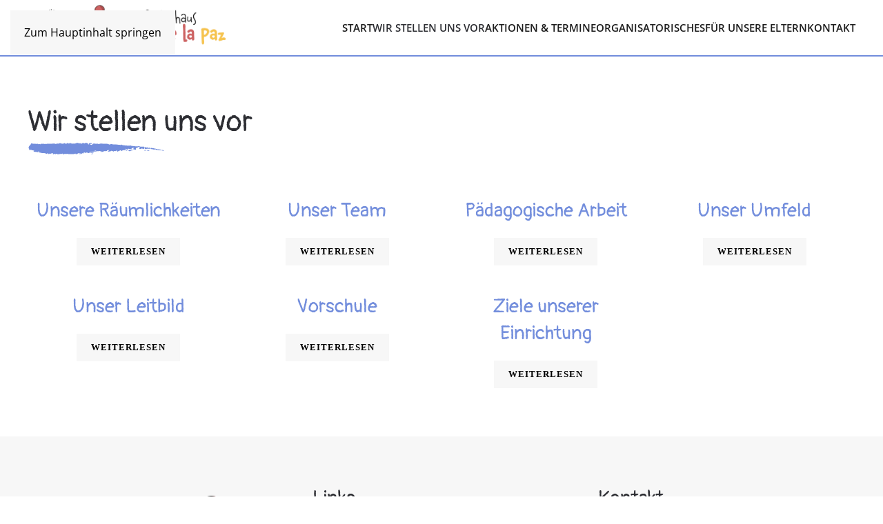

--- FILE ---
content_type: text/html; charset=UTF-8
request_url: https://markt-au.de/maria-de-la-paz/wir-stellen-uns-vor/
body_size: 8949
content:
<!DOCTYPE html>
<html lang="de">
    <head>
        <meta charset="UTF-8">
        <meta name="viewport" content="width=device-width, initial-scale=1">
        <link rel="icon" href="/maria-de-la-paz/wp-content/uploads/sites/5/2021/05/maria_de_la_paz_favicon.svg" sizes="any">
                <link rel="apple-touch-icon" href="/maria-de-la-paz/wp-content/uploads/sites/5/2021/05/maria_de_la_paz_favicon.svg">
                <title>Wir stellen uns vor &#8211; Kindergarten Maria de la Paz – Au in der Hallertau</title>
<meta name='robots' content='max-image-preview:large' />
<link rel="alternate" type="application/rss+xml" title="Kindergarten Maria de la Paz – Au in der Hallertau &raquo; Feed" href="https://markt-au.de/maria-de-la-paz/feed/" />
<link rel="alternate" type="application/rss+xml" title="Kindergarten Maria de la Paz – Au in der Hallertau &raquo; Kommentar-Feed" href="https://markt-au.de/maria-de-la-paz/comments/feed/" />
<link rel="alternate" type="text/calendar" title="Kindergarten Maria de la Paz – Au in der Hallertau &raquo; iCal Feed" href="https://markt-au.de/maria-de-la-paz/events/?ical=1" />
<script>
window._wpemojiSettings = {"baseUrl":"https:\/\/s.w.org\/images\/core\/emoji\/16.0.1\/72x72\/","ext":".png","svgUrl":"https:\/\/s.w.org\/images\/core\/emoji\/16.0.1\/svg\/","svgExt":".svg","source":{"concatemoji":"https:\/\/markt-au.de\/maria-de-la-paz\/wp-includes\/js\/wp-emoji-release.min.js?ver=6.8.3"}};
/*! This file is auto-generated */
!function(s,n){var o,i,e;function c(e){try{var t={supportTests:e,timestamp:(new Date).valueOf()};sessionStorage.setItem(o,JSON.stringify(t))}catch(e){}}function p(e,t,n){e.clearRect(0,0,e.canvas.width,e.canvas.height),e.fillText(t,0,0);var t=new Uint32Array(e.getImageData(0,0,e.canvas.width,e.canvas.height).data),a=(e.clearRect(0,0,e.canvas.width,e.canvas.height),e.fillText(n,0,0),new Uint32Array(e.getImageData(0,0,e.canvas.width,e.canvas.height).data));return t.every(function(e,t){return e===a[t]})}function u(e,t){e.clearRect(0,0,e.canvas.width,e.canvas.height),e.fillText(t,0,0);for(var n=e.getImageData(16,16,1,1),a=0;a<n.data.length;a++)if(0!==n.data[a])return!1;return!0}function f(e,t,n,a){switch(t){case"flag":return n(e,"\ud83c\udff3\ufe0f\u200d\u26a7\ufe0f","\ud83c\udff3\ufe0f\u200b\u26a7\ufe0f")?!1:!n(e,"\ud83c\udde8\ud83c\uddf6","\ud83c\udde8\u200b\ud83c\uddf6")&&!n(e,"\ud83c\udff4\udb40\udc67\udb40\udc62\udb40\udc65\udb40\udc6e\udb40\udc67\udb40\udc7f","\ud83c\udff4\u200b\udb40\udc67\u200b\udb40\udc62\u200b\udb40\udc65\u200b\udb40\udc6e\u200b\udb40\udc67\u200b\udb40\udc7f");case"emoji":return!a(e,"\ud83e\udedf")}return!1}function g(e,t,n,a){var r="undefined"!=typeof WorkerGlobalScope&&self instanceof WorkerGlobalScope?new OffscreenCanvas(300,150):s.createElement("canvas"),o=r.getContext("2d",{willReadFrequently:!0}),i=(o.textBaseline="top",o.font="600 32px Arial",{});return e.forEach(function(e){i[e]=t(o,e,n,a)}),i}function t(e){var t=s.createElement("script");t.src=e,t.defer=!0,s.head.appendChild(t)}"undefined"!=typeof Promise&&(o="wpEmojiSettingsSupports",i=["flag","emoji"],n.supports={everything:!0,everythingExceptFlag:!0},e=new Promise(function(e){s.addEventListener("DOMContentLoaded",e,{once:!0})}),new Promise(function(t){var n=function(){try{var e=JSON.parse(sessionStorage.getItem(o));if("object"==typeof e&&"number"==typeof e.timestamp&&(new Date).valueOf()<e.timestamp+604800&&"object"==typeof e.supportTests)return e.supportTests}catch(e){}return null}();if(!n){if("undefined"!=typeof Worker&&"undefined"!=typeof OffscreenCanvas&&"undefined"!=typeof URL&&URL.createObjectURL&&"undefined"!=typeof Blob)try{var e="postMessage("+g.toString()+"("+[JSON.stringify(i),f.toString(),p.toString(),u.toString()].join(",")+"));",a=new Blob([e],{type:"text/javascript"}),r=new Worker(URL.createObjectURL(a),{name:"wpTestEmojiSupports"});return void(r.onmessage=function(e){c(n=e.data),r.terminate(),t(n)})}catch(e){}c(n=g(i,f,p,u))}t(n)}).then(function(e){for(var t in e)n.supports[t]=e[t],n.supports.everything=n.supports.everything&&n.supports[t],"flag"!==t&&(n.supports.everythingExceptFlag=n.supports.everythingExceptFlag&&n.supports[t]);n.supports.everythingExceptFlag=n.supports.everythingExceptFlag&&!n.supports.flag,n.DOMReady=!1,n.readyCallback=function(){n.DOMReady=!0}}).then(function(){return e}).then(function(){var e;n.supports.everything||(n.readyCallback(),(e=n.source||{}).concatemoji?t(e.concatemoji):e.wpemoji&&e.twemoji&&(t(e.twemoji),t(e.wpemoji)))}))}((window,document),window._wpemojiSettings);
</script>
<style id='wp-emoji-styles-inline-css'>

	img.wp-smiley, img.emoji {
		display: inline !important;
		border: none !important;
		box-shadow: none !important;
		height: 1em !important;
		width: 1em !important;
		margin: 0 0.07em !important;
		vertical-align: -0.1em !important;
		background: none !important;
		padding: 0 !important;
	}
</style>
<link rel='stylesheet' id='wp-block-library-css' href='https://markt-au.de/maria-de-la-paz/wp-includes/css/dist/block-library/style.min.css?ver=6.8.3' media='all' />
<style id='classic-theme-styles-inline-css'>
/*! This file is auto-generated */
.wp-block-button__link{color:#fff;background-color:#32373c;border-radius:9999px;box-shadow:none;text-decoration:none;padding:calc(.667em + 2px) calc(1.333em + 2px);font-size:1.125em}.wp-block-file__button{background:#32373c;color:#fff;text-decoration:none}
</style>
<style id='filebird-block-filebird-gallery-style-inline-css'>
ul.filebird-block-filebird-gallery{margin:auto!important;padding:0!important;width:100%}ul.filebird-block-filebird-gallery.layout-grid{display:grid;grid-gap:20px;align-items:stretch;grid-template-columns:repeat(var(--columns),1fr);justify-items:stretch}ul.filebird-block-filebird-gallery.layout-grid li img{border:1px solid #ccc;box-shadow:2px 2px 6px 0 rgba(0,0,0,.3);height:100%;max-width:100%;-o-object-fit:cover;object-fit:cover;width:100%}ul.filebird-block-filebird-gallery.layout-masonry{-moz-column-count:var(--columns);-moz-column-gap:var(--space);column-gap:var(--space);-moz-column-width:var(--min-width);columns:var(--min-width) var(--columns);display:block;overflow:auto}ul.filebird-block-filebird-gallery.layout-masonry li{margin-bottom:var(--space)}ul.filebird-block-filebird-gallery li{list-style:none}ul.filebird-block-filebird-gallery li figure{height:100%;margin:0;padding:0;position:relative;width:100%}ul.filebird-block-filebird-gallery li figure figcaption{background:linear-gradient(0deg,rgba(0,0,0,.7),rgba(0,0,0,.3) 70%,transparent);bottom:0;box-sizing:border-box;color:#fff;font-size:.8em;margin:0;max-height:100%;overflow:auto;padding:3em .77em .7em;position:absolute;text-align:center;width:100%;z-index:2}ul.filebird-block-filebird-gallery li figure figcaption a{color:inherit}

</style>
<style id='global-styles-inline-css'>
:root{--wp--preset--aspect-ratio--square: 1;--wp--preset--aspect-ratio--4-3: 4/3;--wp--preset--aspect-ratio--3-4: 3/4;--wp--preset--aspect-ratio--3-2: 3/2;--wp--preset--aspect-ratio--2-3: 2/3;--wp--preset--aspect-ratio--16-9: 16/9;--wp--preset--aspect-ratio--9-16: 9/16;--wp--preset--color--black: #000000;--wp--preset--color--cyan-bluish-gray: #abb8c3;--wp--preset--color--white: #ffffff;--wp--preset--color--pale-pink: #f78da7;--wp--preset--color--vivid-red: #cf2e2e;--wp--preset--color--luminous-vivid-orange: #ff6900;--wp--preset--color--luminous-vivid-amber: #fcb900;--wp--preset--color--light-green-cyan: #7bdcb5;--wp--preset--color--vivid-green-cyan: #00d084;--wp--preset--color--pale-cyan-blue: #8ed1fc;--wp--preset--color--vivid-cyan-blue: #0693e3;--wp--preset--color--vivid-purple: #9b51e0;--wp--preset--gradient--vivid-cyan-blue-to-vivid-purple: linear-gradient(135deg,rgba(6,147,227,1) 0%,rgb(155,81,224) 100%);--wp--preset--gradient--light-green-cyan-to-vivid-green-cyan: linear-gradient(135deg,rgb(122,220,180) 0%,rgb(0,208,130) 100%);--wp--preset--gradient--luminous-vivid-amber-to-luminous-vivid-orange: linear-gradient(135deg,rgba(252,185,0,1) 0%,rgba(255,105,0,1) 100%);--wp--preset--gradient--luminous-vivid-orange-to-vivid-red: linear-gradient(135deg,rgba(255,105,0,1) 0%,rgb(207,46,46) 100%);--wp--preset--gradient--very-light-gray-to-cyan-bluish-gray: linear-gradient(135deg,rgb(238,238,238) 0%,rgb(169,184,195) 100%);--wp--preset--gradient--cool-to-warm-spectrum: linear-gradient(135deg,rgb(74,234,220) 0%,rgb(151,120,209) 20%,rgb(207,42,186) 40%,rgb(238,44,130) 60%,rgb(251,105,98) 80%,rgb(254,248,76) 100%);--wp--preset--gradient--blush-light-purple: linear-gradient(135deg,rgb(255,206,236) 0%,rgb(152,150,240) 100%);--wp--preset--gradient--blush-bordeaux: linear-gradient(135deg,rgb(254,205,165) 0%,rgb(254,45,45) 50%,rgb(107,0,62) 100%);--wp--preset--gradient--luminous-dusk: linear-gradient(135deg,rgb(255,203,112) 0%,rgb(199,81,192) 50%,rgb(65,88,208) 100%);--wp--preset--gradient--pale-ocean: linear-gradient(135deg,rgb(255,245,203) 0%,rgb(182,227,212) 50%,rgb(51,167,181) 100%);--wp--preset--gradient--electric-grass: linear-gradient(135deg,rgb(202,248,128) 0%,rgb(113,206,126) 100%);--wp--preset--gradient--midnight: linear-gradient(135deg,rgb(2,3,129) 0%,rgb(40,116,252) 100%);--wp--preset--font-size--small: 13px;--wp--preset--font-size--medium: 20px;--wp--preset--font-size--large: 36px;--wp--preset--font-size--x-large: 42px;--wp--preset--spacing--20: 0.44rem;--wp--preset--spacing--30: 0.67rem;--wp--preset--spacing--40: 1rem;--wp--preset--spacing--50: 1.5rem;--wp--preset--spacing--60: 2.25rem;--wp--preset--spacing--70: 3.38rem;--wp--preset--spacing--80: 5.06rem;--wp--preset--shadow--natural: 6px 6px 9px rgba(0, 0, 0, 0.2);--wp--preset--shadow--deep: 12px 12px 50px rgba(0, 0, 0, 0.4);--wp--preset--shadow--sharp: 6px 6px 0px rgba(0, 0, 0, 0.2);--wp--preset--shadow--outlined: 6px 6px 0px -3px rgba(255, 255, 255, 1), 6px 6px rgba(0, 0, 0, 1);--wp--preset--shadow--crisp: 6px 6px 0px rgba(0, 0, 0, 1);}:where(.is-layout-flex){gap: 0.5em;}:where(.is-layout-grid){gap: 0.5em;}body .is-layout-flex{display: flex;}.is-layout-flex{flex-wrap: wrap;align-items: center;}.is-layout-flex > :is(*, div){margin: 0;}body .is-layout-grid{display: grid;}.is-layout-grid > :is(*, div){margin: 0;}:where(.wp-block-columns.is-layout-flex){gap: 2em;}:where(.wp-block-columns.is-layout-grid){gap: 2em;}:where(.wp-block-post-template.is-layout-flex){gap: 1.25em;}:where(.wp-block-post-template.is-layout-grid){gap: 1.25em;}.has-black-color{color: var(--wp--preset--color--black) !important;}.has-cyan-bluish-gray-color{color: var(--wp--preset--color--cyan-bluish-gray) !important;}.has-white-color{color: var(--wp--preset--color--white) !important;}.has-pale-pink-color{color: var(--wp--preset--color--pale-pink) !important;}.has-vivid-red-color{color: var(--wp--preset--color--vivid-red) !important;}.has-luminous-vivid-orange-color{color: var(--wp--preset--color--luminous-vivid-orange) !important;}.has-luminous-vivid-amber-color{color: var(--wp--preset--color--luminous-vivid-amber) !important;}.has-light-green-cyan-color{color: var(--wp--preset--color--light-green-cyan) !important;}.has-vivid-green-cyan-color{color: var(--wp--preset--color--vivid-green-cyan) !important;}.has-pale-cyan-blue-color{color: var(--wp--preset--color--pale-cyan-blue) !important;}.has-vivid-cyan-blue-color{color: var(--wp--preset--color--vivid-cyan-blue) !important;}.has-vivid-purple-color{color: var(--wp--preset--color--vivid-purple) !important;}.has-black-background-color{background-color: var(--wp--preset--color--black) !important;}.has-cyan-bluish-gray-background-color{background-color: var(--wp--preset--color--cyan-bluish-gray) !important;}.has-white-background-color{background-color: var(--wp--preset--color--white) !important;}.has-pale-pink-background-color{background-color: var(--wp--preset--color--pale-pink) !important;}.has-vivid-red-background-color{background-color: var(--wp--preset--color--vivid-red) !important;}.has-luminous-vivid-orange-background-color{background-color: var(--wp--preset--color--luminous-vivid-orange) !important;}.has-luminous-vivid-amber-background-color{background-color: var(--wp--preset--color--luminous-vivid-amber) !important;}.has-light-green-cyan-background-color{background-color: var(--wp--preset--color--light-green-cyan) !important;}.has-vivid-green-cyan-background-color{background-color: var(--wp--preset--color--vivid-green-cyan) !important;}.has-pale-cyan-blue-background-color{background-color: var(--wp--preset--color--pale-cyan-blue) !important;}.has-vivid-cyan-blue-background-color{background-color: var(--wp--preset--color--vivid-cyan-blue) !important;}.has-vivid-purple-background-color{background-color: var(--wp--preset--color--vivid-purple) !important;}.has-black-border-color{border-color: var(--wp--preset--color--black) !important;}.has-cyan-bluish-gray-border-color{border-color: var(--wp--preset--color--cyan-bluish-gray) !important;}.has-white-border-color{border-color: var(--wp--preset--color--white) !important;}.has-pale-pink-border-color{border-color: var(--wp--preset--color--pale-pink) !important;}.has-vivid-red-border-color{border-color: var(--wp--preset--color--vivid-red) !important;}.has-luminous-vivid-orange-border-color{border-color: var(--wp--preset--color--luminous-vivid-orange) !important;}.has-luminous-vivid-amber-border-color{border-color: var(--wp--preset--color--luminous-vivid-amber) !important;}.has-light-green-cyan-border-color{border-color: var(--wp--preset--color--light-green-cyan) !important;}.has-vivid-green-cyan-border-color{border-color: var(--wp--preset--color--vivid-green-cyan) !important;}.has-pale-cyan-blue-border-color{border-color: var(--wp--preset--color--pale-cyan-blue) !important;}.has-vivid-cyan-blue-border-color{border-color: var(--wp--preset--color--vivid-cyan-blue) !important;}.has-vivid-purple-border-color{border-color: var(--wp--preset--color--vivid-purple) !important;}.has-vivid-cyan-blue-to-vivid-purple-gradient-background{background: var(--wp--preset--gradient--vivid-cyan-blue-to-vivid-purple) !important;}.has-light-green-cyan-to-vivid-green-cyan-gradient-background{background: var(--wp--preset--gradient--light-green-cyan-to-vivid-green-cyan) !important;}.has-luminous-vivid-amber-to-luminous-vivid-orange-gradient-background{background: var(--wp--preset--gradient--luminous-vivid-amber-to-luminous-vivid-orange) !important;}.has-luminous-vivid-orange-to-vivid-red-gradient-background{background: var(--wp--preset--gradient--luminous-vivid-orange-to-vivid-red) !important;}.has-very-light-gray-to-cyan-bluish-gray-gradient-background{background: var(--wp--preset--gradient--very-light-gray-to-cyan-bluish-gray) !important;}.has-cool-to-warm-spectrum-gradient-background{background: var(--wp--preset--gradient--cool-to-warm-spectrum) !important;}.has-blush-light-purple-gradient-background{background: var(--wp--preset--gradient--blush-light-purple) !important;}.has-blush-bordeaux-gradient-background{background: var(--wp--preset--gradient--blush-bordeaux) !important;}.has-luminous-dusk-gradient-background{background: var(--wp--preset--gradient--luminous-dusk) !important;}.has-pale-ocean-gradient-background{background: var(--wp--preset--gradient--pale-ocean) !important;}.has-electric-grass-gradient-background{background: var(--wp--preset--gradient--electric-grass) !important;}.has-midnight-gradient-background{background: var(--wp--preset--gradient--midnight) !important;}.has-small-font-size{font-size: var(--wp--preset--font-size--small) !important;}.has-medium-font-size{font-size: var(--wp--preset--font-size--medium) !important;}.has-large-font-size{font-size: var(--wp--preset--font-size--large) !important;}.has-x-large-font-size{font-size: var(--wp--preset--font-size--x-large) !important;}
:where(.wp-block-post-template.is-layout-flex){gap: 1.25em;}:where(.wp-block-post-template.is-layout-grid){gap: 1.25em;}
:where(.wp-block-columns.is-layout-flex){gap: 2em;}:where(.wp-block-columns.is-layout-grid){gap: 2em;}
:root :where(.wp-block-pullquote){font-size: 1.5em;line-height: 1.6;}
</style>
<link href="https://markt-au.de/maria-de-la-paz/wp-content/themes/yootheme/css/theme.5.css?ver=1768200397" rel="stylesheet">
<link rel="https://api.w.org/" href="https://markt-au.de/maria-de-la-paz/wp-json/" /><link rel="alternate" title="JSON" type="application/json" href="https://markt-au.de/maria-de-la-paz/wp-json/wp/v2/pages/1827" /><link rel="EditURI" type="application/rsd+xml" title="RSD" href="https://markt-au.de/maria-de-la-paz/xmlrpc.php?rsd" />
<meta name="generator" content="WordPress 6.8.3" />
<link rel="canonical" href="https://markt-au.de/maria-de-la-paz/wir-stellen-uns-vor/" />
<link rel='shortlink' href='https://markt-au.de/maria-de-la-paz/?p=1827' />
<link rel="alternate" title="oEmbed (JSON)" type="application/json+oembed" href="https://markt-au.de/maria-de-la-paz/wp-json/oembed/1.0/embed?url=https%3A%2F%2Fmarkt-au.de%2Fmaria-de-la-paz%2Fwir-stellen-uns-vor%2F" />
<link rel="alternate" title="oEmbed (XML)" type="text/xml+oembed" href="https://markt-au.de/maria-de-la-paz/wp-json/oembed/1.0/embed?url=https%3A%2F%2Fmarkt-au.de%2Fmaria-de-la-paz%2Fwir-stellen-uns-vor%2F&#038;format=xml" />
<script type="text/javascript">
(function(url){
	if(/(?:Chrome\/26\.0\.1410\.63 Safari\/537\.31|WordfenceTestMonBot)/.test(navigator.userAgent)){ return; }
	var addEvent = function(evt, handler) {
		if (window.addEventListener) {
			document.addEventListener(evt, handler, false);
		} else if (window.attachEvent) {
			document.attachEvent('on' + evt, handler);
		}
	};
	var removeEvent = function(evt, handler) {
		if (window.removeEventListener) {
			document.removeEventListener(evt, handler, false);
		} else if (window.detachEvent) {
			document.detachEvent('on' + evt, handler);
		}
	};
	var evts = 'contextmenu dblclick drag dragend dragenter dragleave dragover dragstart drop keydown keypress keyup mousedown mousemove mouseout mouseover mouseup mousewheel scroll'.split(' ');
	var logHuman = function() {
		if (window.wfLogHumanRan) { return; }
		window.wfLogHumanRan = true;
		var wfscr = document.createElement('script');
		wfscr.type = 'text/javascript';
		wfscr.async = true;
		wfscr.src = url + '&r=' + Math.random();
		(document.getElementsByTagName('head')[0]||document.getElementsByTagName('body')[0]).appendChild(wfscr);
		for (var i = 0; i < evts.length; i++) {
			removeEvent(evts[i], logHuman);
		}
	};
	for (var i = 0; i < evts.length; i++) {
		addEvent(evts[i], logHuman);
	}
})('//markt-au.de/maria-de-la-paz/?wordfence_lh=1&hid=EC2123D5E84B4332C3EAC213C2297006');
</script><meta name="tec-api-version" content="v1"><meta name="tec-api-origin" content="https://markt-au.de/maria-de-la-paz"><link rel="alternate" href="https://markt-au.de/maria-de-la-paz/wp-json/tribe/events/v1/" /><script src="https://markt-au.de/maria-de-la-paz/wp-content/themes/yootheme/vendor/assets/uikit/dist/js/uikit.min.js?ver=4.5.33"></script>
<script src="https://markt-au.de/maria-de-la-paz/wp-content/themes/yootheme/vendor/assets/uikit/dist/js/uikit-icons-fuse.min.js?ver=4.5.33"></script>
<script src="https://markt-au.de/maria-de-la-paz/wp-content/themes/yootheme/js/theme.js?ver=4.5.33"></script>
<script>window.yootheme ||= {}; var $theme = yootheme.theme = {"i18n":{"close":{"label":"Schlie\u00dfen","0":"yootheme"},"totop":{"label":"Back to top","0":"yootheme"},"marker":{"label":"Open","0":"yootheme"},"navbarToggleIcon":{"label":"Men\u00fc \u00f6ffnen","0":"yootheme"},"paginationPrevious":{"label":"Vorherige Seite","0":"yootheme"},"paginationNext":{"label":"N\u00e4chste Seite","0":"yootheme"},"searchIcon":{"toggle":"Open Search","submit":"Suche starten"},"slider":{"next":"N\u00e4chstes Bild","previous":"Vorheriges Bild","slideX":"Bild %s","slideLabel":"%s von %s"},"slideshow":{"next":"N\u00e4chstes Bild","previous":"Vorheriges Bild","slideX":"Bild %s","slideLabel":"%s von %s"},"lightboxPanel":{"next":"N\u00e4chstes Bild","previous":"Vorheriges Bild","slideLabel":"%s von %s","close":"Schlie\u00dfen"}}};</script>
    </head>
    <body class="wp-singular page-template-default page page-id-1827 page-parent wp-theme-yootheme tribe-no-js">

        
        <div class="uk-hidden-visually uk-notification uk-notification-top-left uk-width-auto">
            <div class="uk-notification-message">
                <a href="#tm-main" class="uk-link-reset">Zum Hauptinhalt springen</a>
            </div>
        </div>

        
        
        <div class="tm-page">

                        


<header class="tm-header-mobile uk-hidden@l">


    
        <div class="uk-navbar-container">

            <div class="uk-container uk-container-expand">
                <nav class="uk-navbar" uk-navbar="{&quot;align&quot;:&quot;left&quot;,&quot;container&quot;:&quot;.tm-header-mobile&quot;,&quot;boundary&quot;:&quot;.tm-header-mobile .uk-navbar-container&quot;}">

                    
                                        <div class="uk-navbar-center">

                                                    <a href="https://markt-au.de/maria-de-la-paz/" aria-label="Zurück zur Startseite" class="uk-logo uk-navbar-item">
    <img alt loading="eager" width="200" src="https://markt-au.de/maria-de-la-paz/wp-content/uploads/sites/5/2026/01/2026LogoMdlP-quer-scaled.png"></a>                        
                        
                    </div>
                    
                                        <div class="uk-navbar-right">

                        
                                                    <a uk-toggle href="#tm-dialog-mobile" class="uk-navbar-toggle">

        
        <div uk-navbar-toggle-icon></div>

        
    </a>                        
                    </div>
                    
                </nav>
            </div>

        </div>

    



    
        <div id="tm-dialog-mobile" class="uk-modal uk-modal-full" uk-modal>
        <div class="uk-modal-dialog uk-flex">

                        <button class="uk-modal-close-full uk-close-large" type="button" uk-close uk-toggle="cls: uk-modal-close-full uk-close-large uk-modal-close-default; mode: media; media: @s"></button>
            
            <div class="uk-modal-body uk-padding-large uk-margin-auto uk-flex uk-flex-column uk-box-sizing-content uk-width-auto@s" uk-height-viewport uk-toggle="{&quot;cls&quot;:&quot;uk-padding-large&quot;,&quot;mode&quot;:&quot;media&quot;,&quot;media&quot;:&quot;@s&quot;}">

                                <div class="uk-margin-auto-vertical">
                    
<div class="uk-panel widget widget_nav_menu" id="nav_menu-2">

    
    
<ul class="uk-nav uk-nav-default">
    
	<li class="menu-item menu-item-type-post_type menu-item-object-page menu-item-home"><a href="https://markt-au.de/maria-de-la-paz/">Start</a></li>
	<li class="menu-item menu-item-type-post_type menu-item-object-page current-menu-item page_item page-item-1827 current_page_item menu-item-has-children uk-active uk-parent"><a href="https://markt-au.de/maria-de-la-paz/wir-stellen-uns-vor/">Wir stellen uns vor</a>
	<ul class="uk-nav-sub">

		<li class="menu-item menu-item-type-post_type menu-item-object-page"><a href="https://markt-au.de/maria-de-la-paz/wir-stellen-uns-vor/unsere_raeumlichkeiten/">Unsere Räumlichkeiten</a></li>
		<li class="menu-item menu-item-type-post_type menu-item-object-page"><a href="https://markt-au.de/maria-de-la-paz/wir-stellen-uns-vor/unser-team/">Unser Team</a></li>
		<li class="menu-item menu-item-type-post_type menu-item-object-page menu-item-has-children uk-parent"><a href="https://markt-au.de/maria-de-la-paz/wir-stellen-uns-vor/paedagogische-arbeit/">Pädagogische Arbeit</a>
		<ul>

			<li class="menu-item menu-item-type-post_type menu-item-object-page"><a href="https://markt-au.de/maria-de-la-paz/wir-stellen-uns-vor/paedagogische-arbeit/tagesablauf/">Unser Tagesablauf</a></li>
			<li class="menu-item menu-item-type-post_type menu-item-object-page"><a href="https://markt-au.de/maria-de-la-paz/wir-stellen-uns-vor/paedagogische-arbeit/das-zeichnet-uns-aus/">Das zeichnet uns aus</a></li></ul></li>
		<li class="menu-item menu-item-type-post_type menu-item-object-page"><a href="https://markt-au.de/maria-de-la-paz/wir-stellen-uns-vor/umfeld/">Unser Umfeld</a></li>
		<li class="menu-item menu-item-type-post_type menu-item-object-page"><a href="https://markt-au.de/maria-de-la-paz/wir-stellen-uns-vor/leitbild/">Unser Leitbild</a></li>
		<li class="menu-item menu-item-type-post_type menu-item-object-page"><a href="https://markt-au.de/maria-de-la-paz/wir-stellen-uns-vor/vorschule/">Vorschule</a></li>
		<li class="menu-item menu-item-type-post_type menu-item-object-page"><a href="https://markt-au.de/maria-de-la-paz/wir-stellen-uns-vor/ziele-unserer-einrichtung/">Ziele unserer Einrichtung</a></li></ul></li>
	<li class="menu-item menu-item-type-post_type menu-item-object-page menu-item-has-children uk-parent"><a href="https://markt-au.de/maria-de-la-paz/termine/">Aktionen & Termine</a>
	<ul class="uk-nav-sub">

		<li class="menu-item menu-item-type-post_type menu-item-object-page"><a href="https://markt-au.de/maria-de-la-paz/termine/aktionen/">Aktionen</a></li>
		<li class="menu-item menu-item-type-post_type menu-item-object-page"><a href="https://markt-au.de/maria-de-la-paz/termine/">Termine</a></li></ul></li>
	<li class="menu-item menu-item-type-post_type menu-item-object-page menu-item-has-children uk-parent"><a href="https://markt-au.de/maria-de-la-paz/organisatorisches/">Organisatorisches</a>
	<ul class="uk-nav-sub">

		<li class="menu-item menu-item-type-post_type menu-item-object-page"><a href="https://markt-au.de/maria-de-la-paz/organisatorisches/buchungszeiten/">Buchungszeiten</a></li>
		<li class="menu-item menu-item-type-post_type menu-item-object-page"><a href="https://markt-au.de/maria-de-la-paz/organisatorisches/sonstige-kosten/">Sonstige Kosten</a></li>
		<li class="menu-item menu-item-type-post_type menu-item-object-page"><a href="https://markt-au.de/maria-de-la-paz/organisatorisches/ganztageskinder/">Ganztageskinder</a></li></ul></li>
	<li class="menu-item menu-item-type-post_type menu-item-object-page menu-item-has-children uk-parent"><a href="https://markt-au.de/maria-de-la-paz/fuer-unsere-eltern/">Für unsere Eltern</a>
	<ul class="uk-nav-sub">

		<li class="menu-item menu-item-type-post_type menu-item-object-page"><a href="https://markt-au.de/maria-de-la-paz/wir-stellen-uns-vor/paedagogische-arbeit/konzeption/">Konzeption</a></li>
		<li class="menu-item menu-item-type-post_type menu-item-object-page"><a href="https://markt-au.de/maria-de-la-paz/fuer-unsere-eltern/elternbeirat/">Elternbeirat</a></li>
		<li class="menu-item menu-item-type-post_type menu-item-object-page"><a href="https://markt-au.de/maria-de-la-paz/fuer-unsere-eltern/teamwork-zusammenarbeit-mit-eltern/">Teamwork – Zusammenarbeit mit den Eltern</a></li></ul></li>
	<li class="menu-item menu-item-type-post_type menu-item-object-page menu-item-has-children uk-parent"><a href="https://markt-au.de/maria-de-la-paz/kontakt/">Kontakt</a>
	<ul class="uk-nav-sub">

		<li class="menu-item menu-item-type-post_type menu-item-object-page"><a href="https://markt-au.de/maria-de-la-paz/kontakt/sprech-und-oeffnungszeiten/">Sprech- und Öffnungszeiten</a></li></ul></li></ul>

</div>
                </div>
                
                
            </div>

        </div>
    </div>
    
    

</header>




<header class="tm-header uk-visible@l">



        <div uk-sticky media="@l" cls-active="uk-navbar-sticky" sel-target=".uk-navbar-container">
    
        <div class="uk-navbar-container">

            <div class="uk-container uk-container-large">
                <nav class="uk-navbar" uk-navbar="{&quot;align&quot;:&quot;left&quot;,&quot;container&quot;:&quot;.tm-header &gt; [uk-sticky]&quot;,&quot;boundary&quot;:&quot;.tm-header .uk-navbar-container&quot;}">

                                        <div class="uk-navbar-left ">

                                                    <a href="https://markt-au.de/maria-de-la-paz/" aria-label="Zurück zur Startseite" class="uk-logo uk-navbar-item">
    <img alt loading="eager" width="300" src="https://markt-au.de/maria-de-la-paz/wp-content/uploads/sites/5/2026/01/2026LogoMdlP-quer-scaled.png"></a>                        
                        
                        
                    </div>
                    
                    
                                        <div class="uk-navbar-right">

                                                    
<ul class="uk-navbar-nav">
    
	<li class="menu-item menu-item-type-post_type menu-item-object-page menu-item-home"><a href="https://markt-au.de/maria-de-la-paz/">Start</a></li>
	<li class="menu-item menu-item-type-post_type menu-item-object-page current-menu-item page_item page-item-1827 current_page_item menu-item-has-children uk-active uk-parent"><a href="https://markt-au.de/maria-de-la-paz/wir-stellen-uns-vor/">Wir stellen uns vor</a>
	<div class="uk-drop uk-navbar-dropdown"><div><ul class="uk-nav uk-navbar-dropdown-nav">

		<li class="menu-item menu-item-type-post_type menu-item-object-page"><a href="https://markt-au.de/maria-de-la-paz/wir-stellen-uns-vor/unsere_raeumlichkeiten/">Unsere Räumlichkeiten</a></li>
		<li class="menu-item menu-item-type-post_type menu-item-object-page"><a href="https://markt-au.de/maria-de-la-paz/wir-stellen-uns-vor/unser-team/">Unser Team</a></li>
		<li class="menu-item menu-item-type-post_type menu-item-object-page menu-item-has-children uk-parent"><a href="https://markt-au.de/maria-de-la-paz/wir-stellen-uns-vor/paedagogische-arbeit/">Pädagogische Arbeit</a>
		<ul class="uk-nav-sub">

			<li class="menu-item menu-item-type-post_type menu-item-object-page"><a href="https://markt-au.de/maria-de-la-paz/wir-stellen-uns-vor/paedagogische-arbeit/tagesablauf/">Unser Tagesablauf</a></li>
			<li class="menu-item menu-item-type-post_type menu-item-object-page"><a href="https://markt-au.de/maria-de-la-paz/wir-stellen-uns-vor/paedagogische-arbeit/das-zeichnet-uns-aus/">Das zeichnet uns aus</a></li></ul></li>
		<li class="menu-item menu-item-type-post_type menu-item-object-page"><a href="https://markt-au.de/maria-de-la-paz/wir-stellen-uns-vor/umfeld/">Unser Umfeld</a></li>
		<li class="menu-item menu-item-type-post_type menu-item-object-page"><a href="https://markt-au.de/maria-de-la-paz/wir-stellen-uns-vor/leitbild/">Unser Leitbild</a></li>
		<li class="menu-item menu-item-type-post_type menu-item-object-page"><a href="https://markt-au.de/maria-de-la-paz/wir-stellen-uns-vor/vorschule/">Vorschule</a></li>
		<li class="menu-item menu-item-type-post_type menu-item-object-page"><a href="https://markt-au.de/maria-de-la-paz/wir-stellen-uns-vor/ziele-unserer-einrichtung/">Ziele unserer Einrichtung</a></li></ul></div></div></li>
	<li class="menu-item menu-item-type-post_type menu-item-object-page menu-item-has-children uk-parent"><a href="https://markt-au.de/maria-de-la-paz/termine/">Aktionen & Termine</a>
	<div class="uk-drop uk-navbar-dropdown"><div><ul class="uk-nav uk-navbar-dropdown-nav">

		<li class="menu-item menu-item-type-post_type menu-item-object-page"><a href="https://markt-au.de/maria-de-la-paz/termine/aktionen/">Aktionen</a></li>
		<li class="menu-item menu-item-type-post_type menu-item-object-page"><a href="https://markt-au.de/maria-de-la-paz/termine/">Termine</a></li></ul></div></div></li>
	<li class="menu-item menu-item-type-post_type menu-item-object-page menu-item-has-children uk-parent"><a href="https://markt-au.de/maria-de-la-paz/organisatorisches/">Organisatorisches</a>
	<div class="uk-drop uk-navbar-dropdown"><div><ul class="uk-nav uk-navbar-dropdown-nav">

		<li class="menu-item menu-item-type-post_type menu-item-object-page"><a href="https://markt-au.de/maria-de-la-paz/organisatorisches/buchungszeiten/">Buchungszeiten</a></li>
		<li class="menu-item menu-item-type-post_type menu-item-object-page"><a href="https://markt-au.de/maria-de-la-paz/organisatorisches/sonstige-kosten/">Sonstige Kosten</a></li>
		<li class="menu-item menu-item-type-post_type menu-item-object-page"><a href="https://markt-au.de/maria-de-la-paz/organisatorisches/ganztageskinder/">Ganztageskinder</a></li></ul></div></div></li>
	<li class="menu-item menu-item-type-post_type menu-item-object-page menu-item-has-children uk-parent"><a href="https://markt-au.de/maria-de-la-paz/fuer-unsere-eltern/">Für unsere Eltern</a>
	<div class="uk-drop uk-navbar-dropdown"><div><ul class="uk-nav uk-navbar-dropdown-nav">

		<li class="menu-item menu-item-type-post_type menu-item-object-page"><a href="https://markt-au.de/maria-de-la-paz/wir-stellen-uns-vor/paedagogische-arbeit/konzeption/">Konzeption</a></li>
		<li class="menu-item menu-item-type-post_type menu-item-object-page"><a href="https://markt-au.de/maria-de-la-paz/fuer-unsere-eltern/elternbeirat/">Elternbeirat</a></li>
		<li class="menu-item menu-item-type-post_type menu-item-object-page"><a href="https://markt-au.de/maria-de-la-paz/fuer-unsere-eltern/teamwork-zusammenarbeit-mit-eltern/">Teamwork – Zusammenarbeit mit den Eltern</a></li></ul></div></div></li>
	<li class="menu-item menu-item-type-post_type menu-item-object-page menu-item-has-children uk-parent"><a href="https://markt-au.de/maria-de-la-paz/kontakt/">Kontakt</a>
	<div class="uk-drop uk-navbar-dropdown"><div><ul class="uk-nav uk-navbar-dropdown-nav">

		<li class="menu-item menu-item-type-post_type menu-item-object-page"><a href="https://markt-au.de/maria-de-la-paz/kontakt/sprech-und-oeffnungszeiten/">Sprech- und Öffnungszeiten</a></li></ul></div></div></li></ul>
                        
                                                                            
                    </div>
                    
                </nav>
            </div>

        </div>

        </div>
    







</header>

            
            
            <main id="tm-main" >

                <!-- Builder #page -->
<div class="uk-section-default uk-section">
    
        
        
        
            
                                <div class="uk-container">                
                    <div class="uk-grid tm-grid-expand uk-child-width-1-1 uk-grid-margin">
<div class="uk-width-1-1">
    
        
            
            
            
                
                    
<h1>        Wir stellen uns vor    </h1>
<div class="uk-position-relative uk-margin" style="top: -20px;" uk-scrollspy="target: [uk-scrollspy-class];">
        <img decoding="async" src="/maria-de-la-paz/wp-content/uploads/sites/5/2020/08/mdlp_unterstrich.svg" width="200" height="17" class="el-image uk-text-secondary" alt loading="lazy" uk-svg>    
    
</div>
                
            
        
    
</div></div><div class="uk-grid tm-grid-expand uk-child-width-1-1 uk-grid-margin">
<div class="uk-width-1-1">
    
        
            
            
            
                
                    
<div class="uk-margin uk-text-center">
    
        <div class="uk-grid uk-child-width-1-1 uk-child-width-1-4@m uk-grid-column-small uk-grid-match" uk-grid>                <div>
<div class="el-item uk-panel uk-margin-remove-first-child">
    
        
            
                
            
            
                                                
                
                    

        
                <h3 class="el-title uk-text-secondary uk-margin-top uk-margin-remove-bottom">                        Unsere Räumlichkeiten                    </h3>        
        
    
        
        
        
        
                <div class="uk-margin-top"><a href="/maria-de-la-paz/wir-stellen-uns-vor/unsere_raeumlichkeiten/" class="el-link uk-button uk-button-default">Weiterlesen</a></div>        

                
                
            
        
    
</div></div>
                <div>
<div class="el-item uk-panel uk-margin-remove-first-child">
    
        
            
                
            
            
                                                
                
                    

        
                <h3 class="el-title uk-text-secondary uk-margin-top uk-margin-remove-bottom">                        Unser Team                    </h3>        
        
    
        
        
        
        
                <div class="uk-margin-top"><a href="/maria-de-la-paz/wir-stellen-uns-vor/unser-team/" class="el-link uk-button uk-button-default">Weiterlesen</a></div>        

                
                
            
        
    
</div></div>
                <div>
<div class="el-item uk-panel uk-margin-remove-first-child">
    
        
            
                
            
            
                                                
                
                    

        
                <h3 class="el-title uk-text-secondary uk-margin-top uk-margin-remove-bottom">                        Pädagogische Arbeit                    </h3>        
        
    
        
        
        
        
                <div class="uk-margin-top"><a href="/maria-de-la-paz/wir-stellen-uns-vor/paedagogische-arbeit/" class="el-link uk-button uk-button-default">Weiterlesen</a></div>        

                
                
            
        
    
</div></div>
                <div>
<div class="el-item uk-panel uk-margin-remove-first-child">
    
        
            
                
            
            
                                                
                
                    

        
                <h3 class="el-title uk-text-secondary uk-margin-top uk-margin-remove-bottom">                        Unser Umfeld                    </h3>        
        
    
        
        
        
        
                <div class="uk-margin-top"><a href="/maria-de-la-paz/wir-stellen-uns-vor/umfeld/" class="el-link uk-button uk-button-default">Weiterlesen</a></div>        

                
                
            
        
    
</div></div>
                <div>
<div class="el-item uk-panel uk-margin-remove-first-child">
    
        
            
                
            
            
                                                
                
                    

        
                <h3 class="el-title uk-text-secondary uk-margin-top uk-margin-remove-bottom">                        Unser Leitbild                    </h3>        
        
    
        
        
        
        
                <div class="uk-margin-top"><a href="/maria-de-la-paz/wir-stellen-uns-vor/leitbild/" class="el-link uk-button uk-button-default">Weiterlesen</a></div>        

                
                
            
        
    
</div></div>
                <div>
<div class="el-item uk-panel uk-margin-remove-first-child">
    
        
            
                
            
            
                                                
                
                    

        
                <h3 class="el-title uk-text-secondary uk-margin-top uk-margin-remove-bottom">                        Vorschule                    </h3>        
        
    
        
        
        
        
                <div class="uk-margin-top"><a href="/maria-de-la-paz/wir-stellen-uns-vor/vorschule/" class="el-link uk-button uk-button-default">Weiterlesen</a></div>        

                
                
            
        
    
</div></div>
                <div>
<div class="el-item uk-panel uk-margin-remove-first-child">
    
        
            
                
            
            
                                                
                
                    

        
                <h3 class="el-title uk-text-secondary uk-margin-top uk-margin-remove-bottom">                        Ziele unserer Einrichtung                    </h3>        
        
    
        
        
        
        
                <div class="uk-margin-top"><a href="/maria-de-la-paz/wir-stellen-uns-vor/ziele-unserer-einrichtung/" class="el-link uk-button uk-button-default">Weiterlesen</a></div>        

                
                
            
        
    
</div></div>
                </div>
    
</div>
                
            
        
    
</div></div>
                                </div>                
            
        
    
</div>        
            </main>

            
                        <footer>
                <!-- Builder #footer -->
<div class="uk-section-muted uk-section">
    
        
        
        
            
                                <div class="uk-container">                
                    <div class="uk-grid tm-grid-expand uk-grid-margin" uk-grid>
<div class="uk-width-1-3@m">
    
        
            
            
            
                
                    
<div class="uk-margin">
        <img src="https://markt-au.de/maria-de-la-paz/wp-content/uploads/sites/5/2026/01/2026-01LogoMdlP.png" width="300" class="el-image" alt loading="lazy">    
    
</div>
                
            
        
    
</div>
<div class="uk-width-1-3@m">
    
        
            
            
            
                
                    
<h3 class="uk-margin-remove-bottom">        Links    </h3>
<div class="uk-margin uk-margin-remove-top" uk-scrollspy="target: [uk-scrollspy-class];">
        <img src="/maria-de-la-paz/wp-content/uploads/sites/5/2020/08/mdlp_unterstrich.svg" width="150" height="13" class="el-image uk-text-secondary" alt loading="lazy" uk-svg>    
    
</div>
<div>
    
    
        
        <ul class="uk-margin-remove-bottom uk-nav uk-nav-default">                                <li class="el-item ">
<a class="el-link" href="/maria-de-la-paz/wir-stellen-uns-vor/">
    
        
                    Wir stellen uns vor        
    
</a></li>
                                            <li class="el-item ">
<a class="el-link" href="/maria-de-la-paz/termine/">
    
        
                    Aktionen & Termine        
    
</a></li>
                                            <li class="el-item ">
<a class="el-link" href="/maria-de-la-paz/organisatorisches/">
    
        
                    Organisatorisches        
    
</a></li>
                                            <li class="el-item ">
<a class="el-link" href="/maria-de-la-paz/fuer-unsere-eltern/">
    
        
                    Für unsere Eltern        
    
</a></li>
                                            <li class="el-item ">
<a class="el-link" href="/maria-de-la-paz/kontakt/">
    
        
                    Kontakt        
    
</a></li>
                            </ul>
        
    
    
</div>
                
            
        
    
</div>
<div class="uk-width-1-3@m">
    
        
            
            
            
                
                    
<h3 class="uk-margin-remove-bottom">        Kontakt    </h3>
<div class="uk-margin uk-margin-remove-top" uk-scrollspy="target: [uk-scrollspy-class];">
        <img src="/maria-de-la-paz/wp-content/uploads/sites/5/2020/08/mdlp_unterstrich.svg" width="150" height="13" class="el-image uk-text-secondary" alt loading="lazy" uk-svg>    
    
</div><div class="uk-panel uk-margin"><p><strong>Integratives Kinderhaus „Maria de la Paz“</strong><br />Klosterberg 15<br />84072 Au in der Hallertau<br />Leitung: Anja Brunner</p>
<p><a href="mailto:leitung@kigamdlp.de">leitung@kigamdlp.de</a><br /><strong>Telefon:</strong> <a href="tel:+498752573">08752-573</a></p></div>
<div class="uk-panel uk-margin">
    
                <div class="uk-grid-column-small uk-flex-middle" uk-grid>        
                        <div class="uk-width-auto@m">            
                                <a href="https://www.markt-au.de/" target="_blank">

    
                <picture>
<source type="image/webp" srcset="/maria-de-la-paz/wp-content/themes/yootheme/cache/73/markt_au_icon-73df3b51.webp 40w, /maria-de-la-paz/wp-content/themes/yootheme/cache/b5/markt_au_icon-b5b891fd.webp 80w" sizes="(min-width: 40px) 40px">
<img src="/maria-de-la-paz/wp-content/themes/yootheme/cache/62/markt_au_icon-62fd933d.png" width="40" height="44" alt loading="lazy" class="el-image">
</picture>        
        
    
</a>                
                        </div>            
                        <div class="uk-width-expand uk-margin-remove-first-child">            
                
                
                    

        
        
        
    
        
        
                <div class="el-content uk-panel uk-margin-top"><p><a href="https://www.markt-au.de/" target="_blank" rel="noopener"><small>Kindertagesstätte der Marktgemeinde Au i. d. Hallertau</small></a></p></div>        
        
        

                
                
                        </div>            
                </div>        
    
</div>
                
            
        
    
</div></div>
                                </div>                
            
        
    
</div>
<div class="uk-section-primary uk-section uk-section-xsmall">
    
        
        
        
            
                                <div class="uk-container">                
                    <div class="uk-grid tm-grid-expand uk-child-width-1-1 uk-grid-margin">
<div class="uk-grid-item-match uk-flex-middle uk-width-1-1">
    
        
            
            
                        <div class="uk-panel uk-width-1-1">            
                
                    
<div>
    <ul class="uk-margin-remove-bottom uk-subnav  uk-subnav-divider" uk-margin>        <li class="el-item ">
    <a class="el-content uk-disabled">Kindergarten Maria de la Paz</a>
</li>
        <li class="el-item ">
    <a class="el-link" href="/maria-de-la-paz/impressum/">Impressum</a></li>
        <li class="el-item ">
    <a class="el-link" href="/maria-de-la-paz/datenschutzerklaerung/">Datenschutz</a></li>
        <li class="el-item ">
    <a class="el-link" href="https://nowak.de" target="_blank"><?xml version="1.0" encoding="utf-8"?> <!-- Generator: Adobe Illustrator 25.2.1, SVG Export Plug-In . SVG Version: 6.00 Build 0)  --> <svg version="1.1" id="Ebene_1" xmlns="http://www.w3.org/2000/svg" xmlns:xlink="http://www.w3.org/1999/xlink" x="0px" y="0px" 	 width="20px" height="20px" viewBox="0 0 20 20" style="enable-background:new 0 0 20 20;" xml:space="preserve"> <path d="M10,0C4.5,0,0,4.5,0,10s4.5,10,10,10c5.5,0,10-4.5,10-10S15.5,0,10,0z M12.6,12.3c-0.9-0.3-0.5-1.6-0.7-2.2 	c-0.3-0.8-1.4-0.1-1.8,0.2c-1.8,1-3.2,2.4-5,3.5c-0.6,0.3-1.5,0.5-1.3-0.6c0.3-1.2,1.4-1.7,1.8-2.9C6.2,8.6,4.3,9,3.2,9.7 	c-0.9,0.6-2,1.5-2.2,1.4c0,0-0.1-0.3,0-0.4c0.5-0.8,3.4-3.4,6.6-4.2c0.9-0.3,2.2,0.3,1.5,1.5C8.9,8.3,8.4,8.7,8.2,9.2 	C7.9,9.9,8.7,10,9.1,9.9c0.9-0.3,5.1-4.1,6-2.5c0.7,1.2-1.5,2.9-0.9,3.6c0.7,0.8,3.4-0.3,5-1.1c0.1,0.1,0,0.3-0.1,0.3 	C18.4,11.2,14.3,13,12.6,12.3z"/> </svg> made by nowak.de</a></li>
        </ul>
</div>
                
                        </div>            
        
    
</div></div>
                                </div>                
            
        
    
</div>            </footer>
            
        </div>

        
        <script type="speculationrules">
{"prefetch":[{"source":"document","where":{"and":[{"href_matches":"\/maria-de-la-paz\/*"},{"not":{"href_matches":["\/maria-de-la-paz\/wp-*.php","\/maria-de-la-paz\/wp-admin\/*","\/maria-de-la-paz\/wp-content\/uploads\/sites\/5\/*","\/maria-de-la-paz\/wp-content\/*","\/maria-de-la-paz\/wp-content\/plugins\/*","\/maria-de-la-paz\/wp-content\/themes\/yootheme\/*","\/maria-de-la-paz\/*\\?(.+)"]}},{"not":{"selector_matches":"a[rel~=\"nofollow\"]"}},{"not":{"selector_matches":".no-prefetch, .no-prefetch a"}}]},"eagerness":"conservative"}]}
</script>
		<script>
		( function ( body ) {
			'use strict';
			body.className = body.className.replace( /\btribe-no-js\b/, 'tribe-js' );
		} )( document.body );
		</script>
		<script> /* <![CDATA[ */var tribe_l10n_datatables = {"aria":{"sort_ascending":": activate to sort column ascending","sort_descending":": activate to sort column descending"},"length_menu":"Show _MENU_ entries","empty_table":"No data available in table","info":"Showing _START_ to _END_ of _TOTAL_ entries","info_empty":"Showing 0 to 0 of 0 entries","info_filtered":"(filtered from _MAX_ total entries)","zero_records":"No matching records found","search":"Search:","all_selected_text":"All items on this page were selected. ","select_all_link":"Select all pages","clear_selection":"Clear Selection.","pagination":{"all":"All","next":"Next","previous":"Previous"},"select":{"rows":{"0":"","_":": Selected %d rows","1":": Selected 1 row"}},"datepicker":{"dayNames":["Sonntag","Montag","Dienstag","Mittwoch","Donnerstag","Freitag","Samstag"],"dayNamesShort":["So.","Mo.","Di.","Mi.","Do.","Fr.","Sa."],"dayNamesMin":["S","M","D","M","D","F","S"],"monthNames":["Januar","Februar","M\u00e4rz","April","Mai","Juni","Juli","August","September","Oktober","November","Dezember"],"monthNamesShort":["Januar","Februar","M\u00e4rz","April","Mai","Juni","Juli","August","September","Oktober","November","Dezember"],"monthNamesMin":["Jan.","Feb.","M\u00e4rz","Apr.","Mai","Juni","Juli","Aug.","Sep.","Okt.","Nov.","Dez."],"nextText":"Next","prevText":"Prev","currentText":"Today","closeText":"Done","today":"Today","clear":"Clear"}};/* ]]> */ </script><script src="https://markt-au.de/maria-de-la-paz/wp-content/plugins/the-events-calendar/common/build/js/user-agent.js?ver=da75d0bdea6dde3898df" id="tec-user-agent-js"></script>
    </body>
</html>


--- FILE ---
content_type: image/svg+xml
request_url: https://markt-au.de/maria-de-la-paz/wp-content/uploads/sites/5/2020/08/mdlp_unterstrich.svg
body_size: 4781
content:
<svg id="e7dbf7fd-619d-4aff-8974-9ecc29da7ce0" data-name="Layer 1" xmlns="http://www.w3.org/2000/svg" viewBox="0 0 500 43.145">
  <g>
    <path d="M444.086,18.679c-2.4.08-5.3,1.232-7.133-1.48-.629-.93-1.672-.357-2.416.148a1.8,1.8,0,0,1-2.907-.564,6.355,6.355,0,0,0-.75-1.2,1.287,1.287,0,0,0-1.444-.278c-.682.328-.278.762-.006,1.143.673.951.024,1.344-.892,1.341-1.282,0-2.582.425-3.68.092a.807.807,0,0,1-.127-1.12c.735-1.5.369-2.342-1.161-2.056-2.369.446-4.664-.192-6.909.03a15.015,15.015,0,0,1-8.061-1.108A8.955,8.955,0,0,0,402.826,13a20.242,20.242,0,0,1-8.167.29c-2.65-.606-5.146-.2-7.659-.6a1.63,1.63,0,0,1-.387-.065c-1.849-.833-3.864-.6-5.828-.774-1.81-.159-3.807-.192-5.219-1.341-2.112-1.713-3.527,1.211-5.435.473a3.879,3.879,0,0,0-1.175-.124c-7.388-.367-14.79-.535-22.073-1.882-1.811-.336-3.6-.472-4.992-1.816-.656-.635-1.846-1.179-2.2.434-.192.868-.986.641-1.547.555-2.736-.416-5.515-.316-8.268-.753a89.835,89.835,0,0,0-18.153-.951,8.133,8.133,0,0,1-4.109-1.019c-2.357-1.155-4.791.026-7.2.071-.963,2.974-2.856,1.134-4.348.57-3.84-1.45-7.706-2.865-11.983-2.245-4.635.673-9.178-.248-13.756-.414C266.341,3.27,262.43,2.691,258.933,5c-.561.366-1.359.549-1.8.011-1.885-2.3-4.572-1.326-6.959-1.343-2.487-.015-4.874.227-7.4-.482a8.475,8.475,0,0,0-9.343,4c-.425.677-1.205,1.474-1.719,1.019-1.739-1.541-4.953-.295-6.179-2.746,1.684-1.214,3.775-.768,5.68-1.046.854-.124,1.512-.461,1.533-1.317.018-.7-.6-.91-1.211-1.194-2.1-.963-4.25-.36-6.392-.272a5.185,5.185,0,0,0-3.5,1.395c-1.252,1.172.827,2.038.358,3.269l-4.112-1.11c.4-.99.7-1.728,1.022-2.529-1.947-.691-3.772-1.341-5.594-1.993-.119-.042-.219-.195-.322-.195-2.136.038-4.5-.183-5.911,1.518-1.01,1.214-1.37,1.1-2.655.23-3.051-2.058-6.224-1.556-9.316.951-.818.662-2.026,1.439-2.951-.026-1.107-1.749-3.361-1.521-4.543-1.066a3.708,3.708,0,0,1-3.588-.3,9.447,9.447,0,0,0-9.346-.065c-2.638,1.645-5.166,1.442-7.839,1.486-1.613.027-3.305-1.037-4.661.644a.967.967,0,0,1-1.391-.151c-.91-1.314-2.086-1.054-3.447-.723-.928.224-1.675-.423-2.5-.795-1.114-.5-.957-1.976-2.307-2.168-3.376,3.606-3.8,3.719-8.563,1.7-1.55-.661-2.812-.791-3.547.81-.287.62-.623,1.028-1.374,1.016-1.76-.033-3.677.694-5.068-1.034-.6-.747-1.867-1.551-2.7-.694-2.265,2.33-5.346,1.326-8.034,1.837a2.809,2.809,0,0,1-1.887-.307c-3.625-2.632-7.249-2.006-10.9-.115-.593.307-1.252.682-1.831.357-2-1.128-3.813-.168-5.715.21-1.92.381-4.18,1.217-5.787.221-2.41-1.491-4.649-1.1-7.154-.756a60.766,60.766,0,0,1-7.688.488c-6.992.079-14,.487-21,.561-1.97.02-4.366,1.627-5.878-.925a1.374,1.374,0,0,0-1.1.012c-1.506,1.663-3.426.44-5.1.529s-3.367-.523-4.351,1.37a1.6,1.6,0,0,1-2.126.364,3.9,3.9,0,0,0-4.3-.358,3.424,3.424,0,0,1-3.754-.688,3.8,3.8,0,0,0-3.672-.783c-2.667.886-5.207.074-7.765.178-4.032.165-7.83.162-11.522-1.513-1.14-.52-2.558-.65-2.8,1.282C8.765,5.1,7.7,6.194,6.677,7.307c-2.65,2.9-5.538,5.5-6.433,9.615-.671,3.078,0,4.838,2.513,6.412-.271.937-1.7.479-1.754,1.344-.068,1.055.986,1.279,1.822,1.545,1.684.541,3.418.009,5.119.106,1,.057,2.555-.555,2.9.44.466,1.344,1.131.763,2.1.949,2.605.493,5.248-.316,7.747.342.05.6-.339.683-.72.768-.819.183-2.343-.009-1.915,1.117.361.933-.431,2.531,1.563,2.832,2.534.381,5.092,1.259,7.573,1.1a13.535,13.535,0,0,1,4.989.733c1.217.389,2.168.862,3.149.106,1.057-.818-.213-1.687-.272-2.54.355-.31.721-.133,1.1-.068a4.1,4.1,0,0,0,1.167.062c.584-.077,1.267-.662,1.595.254.186.514-.29.785-.665,1.14-1.223,1.149-1.066,2.156.493,2.268,4.753.337,9.036,2.529,13.927,2.411,4.159-.1,8.442-.113,12.063,2.274a1.484,1.484,0,0,0,1.805-.033C68.2,39.314,70.235,39.4,72.173,39.1c.191.8-.833,2.186.735,2.189,1,0,2.475,1.562,3.308-.425.742-1.773,2.472-.9,3.784-.736.845.106,1.586.863,2.463.015,2.091-2.015,4.768-1.317,7.541-1.424-.21.73-.3,1.179-.473,1.6-.33.818-.534,1.636.455,2.18,1.025.561,1.687-.168,2.434-.641,2.443-1.554,2.437-1.521,5.3.34.626.407,1.967.579,1.837-.2-.195-1.17-.345-1.589,1.146-1.117,1.188.375,2.08.765,3.53-.091,1.244-.739,1.25,1.8,2.694,1.943a3.621,3.621,0,0,0,1.539.015c3.586-1.483,7.375-1.249,11.174-1.264,1.606,0,3.352-.234,4.386-2.074.564,1.182,1,2.012,1.35,2.868.192.47.378.9,1.022.857.7-.047.661-.508.7-1,.088-1.09.661-1.3,1.294-.293.88,1.406,1.459,1.651,2.2-.082.325-.765,1.394-.677,2.121-.6a47.481,47.481,0,0,0,8.306-.275,9.109,9.109,0,0,1,3.86.6,15.72,15.72,0,0,0,5.636.54,4.652,4.652,0,0,1,2.7-.369c3.834,1.25,7.641-.263,11.454.03a9.234,9.234,0,0,0,6.992-2.089c.815,1.138.9,2.907,2.543,2.591,2-.384,4.5-.13,5.789-1.811a4.015,4.015,0,0,1,3.748-1.432c2.523.076,5.013-.121,7.517-.254.565-.03,1.344-.316,1.666.75-2.15.877-5.316-1.125-7.012,1.772,2.582,1.019,5.075-.074,7.5.124,1.412.115,1.858-1.146,2.723-1.816,1.775-1.38,2.6-1.276,4.38.46,1.016-.708.857-1.922,1.557-2.779,1.164-1.427,3.757-2.017,4.729-.638,1.6,2.28,2.708,1.241,3.866-.009,2.056-2.212,4.481,1.613,6.5-.384.062-.062.514.071.653.216a1.357,1.357,0,0,1,.213.644c.3,1.258,1.37,1.382,2.445,1.075,1.593-.461,3.45-.461,4.591-1.826.576-.688,1.376-.5,2.141-.413-.183-1.737-2.522-.73-3.651-2.165,6.058.44,11.461-.842,16.981-1.17a104.682,104.682,0,0,0,11.6-1.169c2.895-.5,6.159-.444,9.257-.659a2.286,2.286,0,0,1,1.778.632c.724.685,1.344.484,2-.118.473-.429.724-1.386,1.716-.81.874,1.185-1.078,1.867-.446,3.12,3.034.363,6.454.044,8.717-1.306,2.035-1.211,3.887-1.238,5.9-1.707,1.353-.316,1.282,1.338,2.647.83a41.931,41.931,0,0,1,5.753-1.315c-1.71-1.3-1.736-1.538-.165-2.061a13.477,13.477,0,0,1,7.718-.417c-2.655.588-2.833,1.642-2.8,3,.05,1.864-2.774.142-3.264,1.941,1.914.4,4.407,1.406,5.591.248,1.808-1.764,3.645-.9,5.477-1.131.1-.012.2-.154.26-.254,1.148-2.065,2.7-2.151,4.785-.957,1.075.617,2.841-.095,3.547,1.6.272.658,1.763.567,2.573.274,1.843-.661-.107-1.034-.3-1.689a16.448,16.448,0,0,1,6.236.115c1.042.145,2.342.523,2.835-.549.88-1.906,2.629-1.619,4.333-1.708-.082.133-.115.257-.2.316-1.97,1.288-1.99,1.327-.011,2.13.608.245.75.529.688,1.037-.086.676.168,1.169,1.048,1.11.653-.047,1.465-.133,1.409-.912-.062-.878.219-1.468,1.253-1.344,2.274.271,3.583-.742,4.986-2.183,1.5-1.545,4.424-.473,4.947,1.651.086.352.1.727.49.886.567.228,1.22-.018,1.318-.428.463-1.911,2.28-2.136,3.872-2.248,1.941-.139,3.5-2.581,5.78-.753.1.077.884-.4,1.247-.715.478-.408,1-1.113,1.586-.892,2.72,1.034,4.72-.927,7.107-1.173-1.536-1.036-3.279-.248-4.933-.389a3.294,3.294,0,0,0-.292-3.117c2.82,2.1,5.739,1.923,8.725.96a6.016,6.016,0,0,1,3.857.213c3.149,1.019,6.277.053,9.405-.1.857-.042,1.037-.544.281-1.129-.842-.647-.313-.933.457-1.1.638-.145,1.463-.119,1.879-.467,2.455-2.053,4.617-.895,7,.1-.966,1.185-3.37.7-2.989,2.57.168.839-.106,1.867.8,2.537,1-.121,1.456-1.1,2.478-1.051.266,2.525.387,2.632,3.083,1.551a1.638,1.638,0,0,1,1.743.132,1.8,1.8,0,0,0,2.174,0c-1.7-2.608-1.1-5.733,1.311-6.7a18.7,18.7,0,0,1,2.626-.782c.889-.213,1.808-.322,2.709-.5,1.952-.378-1.911-.942.056-1.352a18.828,18.828,0,0,0,2.632-.712,3.526,3.526,0,0,1,3.609.815c1.043.815-.236,1.441-.348,2.168-.207,1.347-1.176,2.865-.219,4.008.857,1.025,2.452-.319,3.742.033a4.7,4.7,0,0,0,1.575.106c1.308-.121,2.617-.162,3.024-1.71a1.513,1.513,0,0,1,2.313-1.09c1.1.712-.576,1.32-.576,2.07,0,.2.18.4.266.582,1.114.689,1.935-.883,2.948-.313,2.156,1.2,3.654,1.064,4.395-1.344.127-.413.836-.588,1.376-.475.656.142.659.629.576,1.119-.068.4-.227,1.288.113,1.114,1.778-.907,3.1,1.279,4.785.4,3.018-1.578,6.261-1.3,9.558-.94a13.554,13.554,0,0,0,6.625-.517c.083-.106.159-.215.233-.328C447.427,18.328,447.436,18.567,444.086,18.679ZM240.9,28.825c2.827.361,5.335-2.073,8.309-.36C246.477,28.967,243.76,30,240.9,28.825Z"/>
    <path d="M486.756,25.916c-3.022-.284-5.7-1.761-8.779-1.891-1.078-.047-2.088,1.188-2.96.382-2.224-2.059-5.428-1.46-8.084-2.363-4.72-1.61-10-1.947-15.064-2.774-.5-.083-1.663-.313-1.3.614.759,1.959-1.362.777-1.764,1.4-.074.113-.15.222-.23.328a2.881,2.881,0,0,0,2.877,1.947,25.092,25.092,0,0,1,7.355,1.122,6.673,6.673,0,0,0,5.8-.274c1.568-.768,2.445-.606,3.01.865a1.187,1.187,0,0,0,1.355.954c3.016-.174,5.89.552,8.823,1.034a65.117,65.117,0,0,0,8.279.431c.715.024,1.332-.266,1.312-.983C487.373,26.427,487.007,25.94,486.756,25.916Z"/>
    <path d="M374.349,25.411c-2.694-.074-4.3,1.55-6.271,2.575-1.1.57-1.131,1.678.154,2.2a8.908,8.908,0,0,0,5.8.484c1.179-.328,1.592-1.482,2.363-2.262,1.314-1.326,2.174,1.22,3.435.475a5.672,5.672,0,0,0,2.275-1.852c.416-.859-.73-1.615-1.073-2.315A48.875,48.875,0,0,1,374.349,25.411Z"/>
    <path d="M229.8,37.958a3.979,3.979,0,0,1,2.316.065c2.017,1.01,4.159-.23,6.2.328a1.156,1.156,0,0,0,.9-.5.8.8,0,0,0-.567-1.123c-1.678-.584-3.687-.333-5.116-1.6a1.232,1.232,0,0,0-1.028.207c-1.545,1.923-3.429,1-5.264.561C227.266,38.262,227.281,38.292,229.8,37.958Z"/>
    <path d="M227.242,35.9c0-.011,0-.017,0-.029a.155.155,0,0,1-.035,0c0,.012.015.012.015.027A.074.074,0,0,1,227.242,35.9Z"/>
    <path d="M358.907,27.139a1.17,1.17,0,0,0-1.181,1.488c.192.872,1.007.946,1.831.892,1.778-.115,5.686-3.193,5.848-4.625.08-.694-.449-1.01-1.113-1.211-1.377-.423-1.817.552-2.443,1.255C361.622,26.445,360.529,27.006,358.907,27.139Z"/>
    <path d="M361.849,24.938c0-.015.015-.015.018-.029a.542.542,0,0,1-.065.014c.014.009.029.009.044.018Z"/>
    <path d="M435.9,27.044a4.953,4.953,0,0,0-.924.724c-.266.348,0,.664.316.886a2.264,2.264,0,0,0,1,.535c2.05.068,4.091.056,5.973,1,.313.156,1.01-.157,1.453-.375.283-.145.608-.523.582-.771a1.052,1.052,0,0,0-.694-.727C441.044,27.856,438.465,27.461,435.9,27.044Z"/>
    <path d="M490.439,26.616c-.553-.166-.957.3-1.064.8-.144.689.219,1.1.987,1.238a33.394,33.394,0,0,0,9.638.8C496.937,27.186,493.449,27.514,490.439,26.616Z"/>
    <path d="M426.984,26.459c-.189-.171-.679.3-.744.644-.139.774-.523,1.58.446,2.535,1.533-1.022,3.66-.325,5.358-1.321.449-.263.827-.661.579-1.14a1.332,1.332,0,0,0-.919-.535C430.148,26.5,428.535,27.886,426.984,26.459Z"/>
    <path d="M234.922,39.494a45.9,45.9,0,0,1-5.441,1.226,7.425,7.425,0,0,0,5.934.712c.748-.242,1.586-.561,1.211-1.454C236.355,39.323,235.528,39.287,234.922,39.494Z"/>
  </g>
</svg>


--- FILE ---
content_type: image/svg+xml
request_url: https://markt-au.de/maria-de-la-paz/wp-content/uploads/sites/5/2020/08/mdlp_unterstrich.svg
body_size: 4781
content:
<svg id="e7dbf7fd-619d-4aff-8974-9ecc29da7ce0" data-name="Layer 1" xmlns="http://www.w3.org/2000/svg" viewBox="0 0 500 43.145">
  <g>
    <path d="M444.086,18.679c-2.4.08-5.3,1.232-7.133-1.48-.629-.93-1.672-.357-2.416.148a1.8,1.8,0,0,1-2.907-.564,6.355,6.355,0,0,0-.75-1.2,1.287,1.287,0,0,0-1.444-.278c-.682.328-.278.762-.006,1.143.673.951.024,1.344-.892,1.341-1.282,0-2.582.425-3.68.092a.807.807,0,0,1-.127-1.12c.735-1.5.369-2.342-1.161-2.056-2.369.446-4.664-.192-6.909.03a15.015,15.015,0,0,1-8.061-1.108A8.955,8.955,0,0,0,402.826,13a20.242,20.242,0,0,1-8.167.29c-2.65-.606-5.146-.2-7.659-.6a1.63,1.63,0,0,1-.387-.065c-1.849-.833-3.864-.6-5.828-.774-1.81-.159-3.807-.192-5.219-1.341-2.112-1.713-3.527,1.211-5.435.473a3.879,3.879,0,0,0-1.175-.124c-7.388-.367-14.79-.535-22.073-1.882-1.811-.336-3.6-.472-4.992-1.816-.656-.635-1.846-1.179-2.2.434-.192.868-.986.641-1.547.555-2.736-.416-5.515-.316-8.268-.753a89.835,89.835,0,0,0-18.153-.951,8.133,8.133,0,0,1-4.109-1.019c-2.357-1.155-4.791.026-7.2.071-.963,2.974-2.856,1.134-4.348.57-3.84-1.45-7.706-2.865-11.983-2.245-4.635.673-9.178-.248-13.756-.414C266.341,3.27,262.43,2.691,258.933,5c-.561.366-1.359.549-1.8.011-1.885-2.3-4.572-1.326-6.959-1.343-2.487-.015-4.874.227-7.4-.482a8.475,8.475,0,0,0-9.343,4c-.425.677-1.205,1.474-1.719,1.019-1.739-1.541-4.953-.295-6.179-2.746,1.684-1.214,3.775-.768,5.68-1.046.854-.124,1.512-.461,1.533-1.317.018-.7-.6-.91-1.211-1.194-2.1-.963-4.25-.36-6.392-.272a5.185,5.185,0,0,0-3.5,1.395c-1.252,1.172.827,2.038.358,3.269l-4.112-1.11c.4-.99.7-1.728,1.022-2.529-1.947-.691-3.772-1.341-5.594-1.993-.119-.042-.219-.195-.322-.195-2.136.038-4.5-.183-5.911,1.518-1.01,1.214-1.37,1.1-2.655.23-3.051-2.058-6.224-1.556-9.316.951-.818.662-2.026,1.439-2.951-.026-1.107-1.749-3.361-1.521-4.543-1.066a3.708,3.708,0,0,1-3.588-.3,9.447,9.447,0,0,0-9.346-.065c-2.638,1.645-5.166,1.442-7.839,1.486-1.613.027-3.305-1.037-4.661.644a.967.967,0,0,1-1.391-.151c-.91-1.314-2.086-1.054-3.447-.723-.928.224-1.675-.423-2.5-.795-1.114-.5-.957-1.976-2.307-2.168-3.376,3.606-3.8,3.719-8.563,1.7-1.55-.661-2.812-.791-3.547.81-.287.62-.623,1.028-1.374,1.016-1.76-.033-3.677.694-5.068-1.034-.6-.747-1.867-1.551-2.7-.694-2.265,2.33-5.346,1.326-8.034,1.837a2.809,2.809,0,0,1-1.887-.307c-3.625-2.632-7.249-2.006-10.9-.115-.593.307-1.252.682-1.831.357-2-1.128-3.813-.168-5.715.21-1.92.381-4.18,1.217-5.787.221-2.41-1.491-4.649-1.1-7.154-.756a60.766,60.766,0,0,1-7.688.488c-6.992.079-14,.487-21,.561-1.97.02-4.366,1.627-5.878-.925a1.374,1.374,0,0,0-1.1.012c-1.506,1.663-3.426.44-5.1.529s-3.367-.523-4.351,1.37a1.6,1.6,0,0,1-2.126.364,3.9,3.9,0,0,0-4.3-.358,3.424,3.424,0,0,1-3.754-.688,3.8,3.8,0,0,0-3.672-.783c-2.667.886-5.207.074-7.765.178-4.032.165-7.83.162-11.522-1.513-1.14-.52-2.558-.65-2.8,1.282C8.765,5.1,7.7,6.194,6.677,7.307c-2.65,2.9-5.538,5.5-6.433,9.615-.671,3.078,0,4.838,2.513,6.412-.271.937-1.7.479-1.754,1.344-.068,1.055.986,1.279,1.822,1.545,1.684.541,3.418.009,5.119.106,1,.057,2.555-.555,2.9.44.466,1.344,1.131.763,2.1.949,2.605.493,5.248-.316,7.747.342.05.6-.339.683-.72.768-.819.183-2.343-.009-1.915,1.117.361.933-.431,2.531,1.563,2.832,2.534.381,5.092,1.259,7.573,1.1a13.535,13.535,0,0,1,4.989.733c1.217.389,2.168.862,3.149.106,1.057-.818-.213-1.687-.272-2.54.355-.31.721-.133,1.1-.068a4.1,4.1,0,0,0,1.167.062c.584-.077,1.267-.662,1.595.254.186.514-.29.785-.665,1.14-1.223,1.149-1.066,2.156.493,2.268,4.753.337,9.036,2.529,13.927,2.411,4.159-.1,8.442-.113,12.063,2.274a1.484,1.484,0,0,0,1.805-.033C68.2,39.314,70.235,39.4,72.173,39.1c.191.8-.833,2.186.735,2.189,1,0,2.475,1.562,3.308-.425.742-1.773,2.472-.9,3.784-.736.845.106,1.586.863,2.463.015,2.091-2.015,4.768-1.317,7.541-1.424-.21.73-.3,1.179-.473,1.6-.33.818-.534,1.636.455,2.18,1.025.561,1.687-.168,2.434-.641,2.443-1.554,2.437-1.521,5.3.34.626.407,1.967.579,1.837-.2-.195-1.17-.345-1.589,1.146-1.117,1.188.375,2.08.765,3.53-.091,1.244-.739,1.25,1.8,2.694,1.943a3.621,3.621,0,0,0,1.539.015c3.586-1.483,7.375-1.249,11.174-1.264,1.606,0,3.352-.234,4.386-2.074.564,1.182,1,2.012,1.35,2.868.192.47.378.9,1.022.857.7-.047.661-.508.7-1,.088-1.09.661-1.3,1.294-.293.88,1.406,1.459,1.651,2.2-.082.325-.765,1.394-.677,2.121-.6a47.481,47.481,0,0,0,8.306-.275,9.109,9.109,0,0,1,3.86.6,15.72,15.72,0,0,0,5.636.54,4.652,4.652,0,0,1,2.7-.369c3.834,1.25,7.641-.263,11.454.03a9.234,9.234,0,0,0,6.992-2.089c.815,1.138.9,2.907,2.543,2.591,2-.384,4.5-.13,5.789-1.811a4.015,4.015,0,0,1,3.748-1.432c2.523.076,5.013-.121,7.517-.254.565-.03,1.344-.316,1.666.75-2.15.877-5.316-1.125-7.012,1.772,2.582,1.019,5.075-.074,7.5.124,1.412.115,1.858-1.146,2.723-1.816,1.775-1.38,2.6-1.276,4.38.46,1.016-.708.857-1.922,1.557-2.779,1.164-1.427,3.757-2.017,4.729-.638,1.6,2.28,2.708,1.241,3.866-.009,2.056-2.212,4.481,1.613,6.5-.384.062-.062.514.071.653.216a1.357,1.357,0,0,1,.213.644c.3,1.258,1.37,1.382,2.445,1.075,1.593-.461,3.45-.461,4.591-1.826.576-.688,1.376-.5,2.141-.413-.183-1.737-2.522-.73-3.651-2.165,6.058.44,11.461-.842,16.981-1.17a104.682,104.682,0,0,0,11.6-1.169c2.895-.5,6.159-.444,9.257-.659a2.286,2.286,0,0,1,1.778.632c.724.685,1.344.484,2-.118.473-.429.724-1.386,1.716-.81.874,1.185-1.078,1.867-.446,3.12,3.034.363,6.454.044,8.717-1.306,2.035-1.211,3.887-1.238,5.9-1.707,1.353-.316,1.282,1.338,2.647.83a41.931,41.931,0,0,1,5.753-1.315c-1.71-1.3-1.736-1.538-.165-2.061a13.477,13.477,0,0,1,7.718-.417c-2.655.588-2.833,1.642-2.8,3,.05,1.864-2.774.142-3.264,1.941,1.914.4,4.407,1.406,5.591.248,1.808-1.764,3.645-.9,5.477-1.131.1-.012.2-.154.26-.254,1.148-2.065,2.7-2.151,4.785-.957,1.075.617,2.841-.095,3.547,1.6.272.658,1.763.567,2.573.274,1.843-.661-.107-1.034-.3-1.689a16.448,16.448,0,0,1,6.236.115c1.042.145,2.342.523,2.835-.549.88-1.906,2.629-1.619,4.333-1.708-.082.133-.115.257-.2.316-1.97,1.288-1.99,1.327-.011,2.13.608.245.75.529.688,1.037-.086.676.168,1.169,1.048,1.11.653-.047,1.465-.133,1.409-.912-.062-.878.219-1.468,1.253-1.344,2.274.271,3.583-.742,4.986-2.183,1.5-1.545,4.424-.473,4.947,1.651.086.352.1.727.49.886.567.228,1.22-.018,1.318-.428.463-1.911,2.28-2.136,3.872-2.248,1.941-.139,3.5-2.581,5.78-.753.1.077.884-.4,1.247-.715.478-.408,1-1.113,1.586-.892,2.72,1.034,4.72-.927,7.107-1.173-1.536-1.036-3.279-.248-4.933-.389a3.294,3.294,0,0,0-.292-3.117c2.82,2.1,5.739,1.923,8.725.96a6.016,6.016,0,0,1,3.857.213c3.149,1.019,6.277.053,9.405-.1.857-.042,1.037-.544.281-1.129-.842-.647-.313-.933.457-1.1.638-.145,1.463-.119,1.879-.467,2.455-2.053,4.617-.895,7,.1-.966,1.185-3.37.7-2.989,2.57.168.839-.106,1.867.8,2.537,1-.121,1.456-1.1,2.478-1.051.266,2.525.387,2.632,3.083,1.551a1.638,1.638,0,0,1,1.743.132,1.8,1.8,0,0,0,2.174,0c-1.7-2.608-1.1-5.733,1.311-6.7a18.7,18.7,0,0,1,2.626-.782c.889-.213,1.808-.322,2.709-.5,1.952-.378-1.911-.942.056-1.352a18.828,18.828,0,0,0,2.632-.712,3.526,3.526,0,0,1,3.609.815c1.043.815-.236,1.441-.348,2.168-.207,1.347-1.176,2.865-.219,4.008.857,1.025,2.452-.319,3.742.033a4.7,4.7,0,0,0,1.575.106c1.308-.121,2.617-.162,3.024-1.71a1.513,1.513,0,0,1,2.313-1.09c1.1.712-.576,1.32-.576,2.07,0,.2.18.4.266.582,1.114.689,1.935-.883,2.948-.313,2.156,1.2,3.654,1.064,4.395-1.344.127-.413.836-.588,1.376-.475.656.142.659.629.576,1.119-.068.4-.227,1.288.113,1.114,1.778-.907,3.1,1.279,4.785.4,3.018-1.578,6.261-1.3,9.558-.94a13.554,13.554,0,0,0,6.625-.517c.083-.106.159-.215.233-.328C447.427,18.328,447.436,18.567,444.086,18.679ZM240.9,28.825c2.827.361,5.335-2.073,8.309-.36C246.477,28.967,243.76,30,240.9,28.825Z"/>
    <path d="M486.756,25.916c-3.022-.284-5.7-1.761-8.779-1.891-1.078-.047-2.088,1.188-2.96.382-2.224-2.059-5.428-1.46-8.084-2.363-4.72-1.61-10-1.947-15.064-2.774-.5-.083-1.663-.313-1.3.614.759,1.959-1.362.777-1.764,1.4-.074.113-.15.222-.23.328a2.881,2.881,0,0,0,2.877,1.947,25.092,25.092,0,0,1,7.355,1.122,6.673,6.673,0,0,0,5.8-.274c1.568-.768,2.445-.606,3.01.865a1.187,1.187,0,0,0,1.355.954c3.016-.174,5.89.552,8.823,1.034a65.117,65.117,0,0,0,8.279.431c.715.024,1.332-.266,1.312-.983C487.373,26.427,487.007,25.94,486.756,25.916Z"/>
    <path d="M374.349,25.411c-2.694-.074-4.3,1.55-6.271,2.575-1.1.57-1.131,1.678.154,2.2a8.908,8.908,0,0,0,5.8.484c1.179-.328,1.592-1.482,2.363-2.262,1.314-1.326,2.174,1.22,3.435.475a5.672,5.672,0,0,0,2.275-1.852c.416-.859-.73-1.615-1.073-2.315A48.875,48.875,0,0,1,374.349,25.411Z"/>
    <path d="M229.8,37.958a3.979,3.979,0,0,1,2.316.065c2.017,1.01,4.159-.23,6.2.328a1.156,1.156,0,0,0,.9-.5.8.8,0,0,0-.567-1.123c-1.678-.584-3.687-.333-5.116-1.6a1.232,1.232,0,0,0-1.028.207c-1.545,1.923-3.429,1-5.264.561C227.266,38.262,227.281,38.292,229.8,37.958Z"/>
    <path d="M227.242,35.9c0-.011,0-.017,0-.029a.155.155,0,0,1-.035,0c0,.012.015.012.015.027A.074.074,0,0,1,227.242,35.9Z"/>
    <path d="M358.907,27.139a1.17,1.17,0,0,0-1.181,1.488c.192.872,1.007.946,1.831.892,1.778-.115,5.686-3.193,5.848-4.625.08-.694-.449-1.01-1.113-1.211-1.377-.423-1.817.552-2.443,1.255C361.622,26.445,360.529,27.006,358.907,27.139Z"/>
    <path d="M361.849,24.938c0-.015.015-.015.018-.029a.542.542,0,0,1-.065.014c.014.009.029.009.044.018Z"/>
    <path d="M435.9,27.044a4.953,4.953,0,0,0-.924.724c-.266.348,0,.664.316.886a2.264,2.264,0,0,0,1,.535c2.05.068,4.091.056,5.973,1,.313.156,1.01-.157,1.453-.375.283-.145.608-.523.582-.771a1.052,1.052,0,0,0-.694-.727C441.044,27.856,438.465,27.461,435.9,27.044Z"/>
    <path d="M490.439,26.616c-.553-.166-.957.3-1.064.8-.144.689.219,1.1.987,1.238a33.394,33.394,0,0,0,9.638.8C496.937,27.186,493.449,27.514,490.439,26.616Z"/>
    <path d="M426.984,26.459c-.189-.171-.679.3-.744.644-.139.774-.523,1.58.446,2.535,1.533-1.022,3.66-.325,5.358-1.321.449-.263.827-.661.579-1.14a1.332,1.332,0,0,0-.919-.535C430.148,26.5,428.535,27.886,426.984,26.459Z"/>
    <path d="M234.922,39.494a45.9,45.9,0,0,1-5.441,1.226,7.425,7.425,0,0,0,5.934.712c.748-.242,1.586-.561,1.211-1.454C236.355,39.323,235.528,39.287,234.922,39.494Z"/>
  </g>
</svg>
